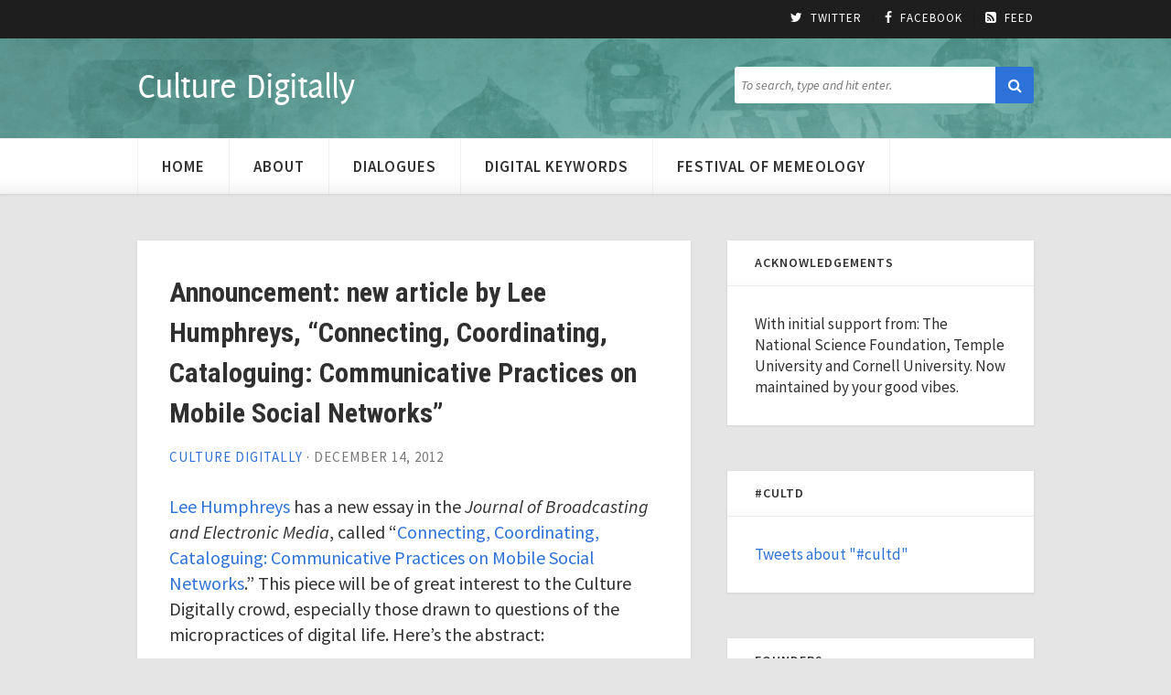

--- FILE ---
content_type: text/html; charset=UTF-8
request_url: https://culturedigitally.org/2012/12/announcement-new-article-by-lee-humphreys-connecting-coordinating-cataloguing-communicative-practices-on-mobile-social-networks/
body_size: 9914
content:
<!DOCTYPE html>

<html lang="en-US">

	<!-- Convergence WordPress Theme by Maximus -->

	<head>

		<!-- Meta -->
		<meta http-equiv="content-type" content="text/html; charset=UTF-8" />
		<meta name="viewport" content="width=device-width, initial-scale=1" />
		
		<!-- Title -->
		<title>Announcement: new article by Lee Humphreys, &#8220;Connecting, Coordinating, Cataloguing: Communicative Practices on Mobile Social Networks&#8221; &#8211; Culture Digitally</title>
													
		<!-- RSS & Pingbacks -->
					<link rel="alternate" type="application/rss+xml" title="Culture Digitally RSS Feed" href="http://feeds.feedburner.com/nsfworkshop" />
				<link rel="pingback" href="https://culturedigitally.org/xmlrpc.php" />
		
		<!-- Favicon -->
				
		<!-- Hooks -->
		<link rel='dns-prefetch' href='//fonts.googleapis.com' />
<link rel='dns-prefetch' href='//s.w.org' />
<link rel="alternate" type="application/rss+xml" title="Culture Digitally &raquo; Feed" href="http://feeds.feedburner.com/nsfworkshop" />
<link rel="alternate" type="application/rss+xml" title="Culture Digitally &raquo; Comments Feed" href="http://feeds.feedburner.com/ourmedia/nfzX" />
		<script type="text/javascript">
			window._wpemojiSettings = {"baseUrl":"https:\/\/s.w.org\/images\/core\/emoji\/13.0.0\/72x72\/","ext":".png","svgUrl":"https:\/\/s.w.org\/images\/core\/emoji\/13.0.0\/svg\/","svgExt":".svg","source":{"concatemoji":"https:\/\/culturedigitally.org\/wp-includes\/js\/wp-emoji-release.min.js?ver=5.5.3"}};
			!function(e,a,t){var r,n,o,i,p=a.createElement("canvas"),s=p.getContext&&p.getContext("2d");function c(e,t){var a=String.fromCharCode;s.clearRect(0,0,p.width,p.height),s.fillText(a.apply(this,e),0,0);var r=p.toDataURL();return s.clearRect(0,0,p.width,p.height),s.fillText(a.apply(this,t),0,0),r===p.toDataURL()}function l(e){if(!s||!s.fillText)return!1;switch(s.textBaseline="top",s.font="600 32px Arial",e){case"flag":return!c([127987,65039,8205,9895,65039],[127987,65039,8203,9895,65039])&&(!c([55356,56826,55356,56819],[55356,56826,8203,55356,56819])&&!c([55356,57332,56128,56423,56128,56418,56128,56421,56128,56430,56128,56423,56128,56447],[55356,57332,8203,56128,56423,8203,56128,56418,8203,56128,56421,8203,56128,56430,8203,56128,56423,8203,56128,56447]));case"emoji":return!c([55357,56424,8205,55356,57212],[55357,56424,8203,55356,57212])}return!1}function d(e){var t=a.createElement("script");t.src=e,t.defer=t.type="text/javascript",a.getElementsByTagName("head")[0].appendChild(t)}for(i=Array("flag","emoji"),t.supports={everything:!0,everythingExceptFlag:!0},o=0;o<i.length;o++)t.supports[i[o]]=l(i[o]),t.supports.everything=t.supports.everything&&t.supports[i[o]],"flag"!==i[o]&&(t.supports.everythingExceptFlag=t.supports.everythingExceptFlag&&t.supports[i[o]]);t.supports.everythingExceptFlag=t.supports.everythingExceptFlag&&!t.supports.flag,t.DOMReady=!1,t.readyCallback=function(){t.DOMReady=!0},t.supports.everything||(n=function(){t.readyCallback()},a.addEventListener?(a.addEventListener("DOMContentLoaded",n,!1),e.addEventListener("load",n,!1)):(e.attachEvent("onload",n),a.attachEvent("onreadystatechange",function(){"complete"===a.readyState&&t.readyCallback()})),(r=t.source||{}).concatemoji?d(r.concatemoji):r.wpemoji&&r.twemoji&&(d(r.twemoji),d(r.wpemoji)))}(window,document,window._wpemojiSettings);
		</script>
		<style type="text/css">
img.wp-smiley,
img.emoji {
	display: inline !important;
	border: none !important;
	box-shadow: none !important;
	height: 1em !important;
	width: 1em !important;
	margin: 0 .07em !important;
	vertical-align: -0.1em !important;
	background: none !important;
	padding: 0 !important;
}
</style>
	<link rel='stylesheet' id='wp-block-library-css'  href='https://culturedigitally.org/wp-includes/css/dist/block-library/style.min.css?ver=5.5.3' type='text/css' media='all' />
<link rel='stylesheet' id='st-widget-css'  href='https://culturedigitally.org/wp-content/plugins/share-this/css/style.css?ver=5.5.3' type='text/css' media='all' />
<link rel='stylesheet' id='display-authors-widget-styles-css'  href='https://culturedigitally.org/wp-content/plugins/display-authors-widget/css/display-authors-widget.css?ver=20141604' type='text/css' media='all' />
<link rel='stylesheet' id='googlefont-source-sans-pro-css'  href='https://fonts.googleapis.com/css?family=Source+Sans+Pro%3A400%2C600%2C400italic&#038;ver=5.5.3' type='text/css' media='all' />
<link rel='stylesheet' id='googlefont-roboto-css'  href='https://fonts.googleapis.com/css?family=Roboto+Condensed%3A400%2C700&#038;ver=5.5.3' type='text/css' media='all' />
<link rel='stylesheet' id='style-css'  href='https://culturedigitally.org/wp-content/themes/cd_child_theme/style.css?ver=1.0' type='text/css' media='all' />
<link rel='stylesheet' id='font-awesome-css'  href='https://culturedigitally.org/wp-content/themes/convergence/css/font-awesome.min.css?ver=4.2' type='text/css' media='all' />
<script type='text/javascript' src='https://culturedigitally.org/wp-includes/js/jquery/jquery.js?ver=1.12.4-wp' id='jquery-core-js'></script>
<script type='text/javascript' src='https://culturedigitally.org/wp-content/themes/convergence/js/jquery.slicknav.min.js?ver=1.0' id='slicknav-js'></script>
<link rel="https://api.w.org/" href="https://culturedigitally.org/wp-json/" /><link rel="alternate" type="application/json" href="https://culturedigitally.org/wp-json/wp/v2/posts/5857" /><link rel="EditURI" type="application/rsd+xml" title="RSD" href="https://culturedigitally.org/xmlrpc.php?rsd" />
<link rel="wlwmanifest" type="application/wlwmanifest+xml" href="https://culturedigitally.org/wp-includes/wlwmanifest.xml" /> 
<link rel='prev' title='The Ethnomathematics of Algorithms' href='https://culturedigitally.org/2012/12/the-ethnomathematics-of-algorithms/' />
<link rel='next' title='Twitter Publics and Active Spectatorship' href='https://culturedigitally.org/2013/01/twitter-publics-and-active-spectatorship/' />
<meta name="generator" content="WordPress 5.5.3" />
<link rel="canonical" href="https://culturedigitally.org/2012/12/announcement-new-article-by-lee-humphreys-connecting-coordinating-cataloguing-communicative-practices-on-mobile-social-networks/" />
<link rel='shortlink' href='https://culturedigitally.org/?p=5857' />
<link rel="alternate" type="application/json+oembed" href="https://culturedigitally.org/wp-json/oembed/1.0/embed?url=https%3A%2F%2Fculturedigitally.org%2F2012%2F12%2Fannouncement-new-article-by-lee-humphreys-connecting-coordinating-cataloguing-communicative-practices-on-mobile-social-networks%2F" />
<link rel="alternate" type="text/xml+oembed" href="https://culturedigitally.org/wp-json/oembed/1.0/embed?url=https%3A%2F%2Fculturedigitally.org%2F2012%2F12%2Fannouncement-new-article-by-lee-humphreys-connecting-coordinating-cataloguing-communicative-practices-on-mobile-social-networks%2F&#038;format=xml" />
<script charset="utf-8" type="text/javascript">var switchTo5x=true;</script>
<script charset="utf-8" type="text/javascript" src="http://w.sharethis.com/button/buttons.js"></script>
<script charset="utf-8" type="text/javascript">stLight.options({"publisher":"5f4b7ad6-6bf9-4196-8f56-960c224002ae"});var st_type="wordpress4.6";</script>
<!-- Tracking code easily added by NK Google Analytics -->
<script type="text/javascript"> 
(function(i,s,o,g,r,a,m){i['GoogleAnalyticsObject']=r;i[r]=i[r]||function(){ 
(i[r].q=i[r].q||[]).push(arguments)},i[r].l=1*new Date();a=s.createElement(o), 
m=s.getElementsByTagName(o)[0];a.async=1;a.src=g;m.parentNode.insertBefore(a,m) 
})(window,document,'script','https://www.google-analytics.com/analytics.js','ga'); 
ga('create', 'UA-49130010-1', 'culturedigitally.org'); 
ga('send', 'pageview'); 
</script> 
<link rel="icon" href="https://culturedigitally.org/wp-content/uploads/2015/01/CultDigAvatar-32x32.jpeg" sizes="32x32" />
<link rel="icon" href="https://culturedigitally.org/wp-content/uploads/2015/01/CultDigAvatar-300x300.jpeg" sizes="192x192" />
<link rel="apple-touch-icon" href="https://culturedigitally.org/wp-content/uploads/2015/01/CultDigAvatar-300x300.jpeg" />
<meta name="msapplication-TileImage" content="https://culturedigitally.org/wp-content/uploads/2015/01/CultDigAvatar-300x300.jpeg" />
		    
	</head>


	<body class="post-template-default single single-post postid-5857 single-format-standard" itemscope="itemscope" itemtype="http://schema.org/WebPage">

	    <header id="header" role="banner" itemscope="itemscope" itemtype="http://schema.org/WPHeader">
		 
			<div id="links">
				<div class="wrap clearfix">

					
						
					
					
					<ul class="social">
													<li><a href="https://twitter.com/culturedig" title="Follow us on Twitter" target="_blank"><i class="fa fa-twitter"></i>Twitter</a></li>
																			<li><a href="https://www.facebook.com/culturedigitally" title="Like us on Facebook" target="_blank"><i class="fa fa-facebook"></i>Facebook</a></li>
												<li><a href="http://feeds.feedburner.com/nsfworkshop" title="Receive post updates"><i class="fa fa-rss-square"></i>Feed</a></li>
					</ul>

				</div>
			</div>

			<div class="wrap clearfix">

			    <!-- Logo -->
				<div class="logo" itemprop="headline">
											<a href="https://culturedigitally.org/" title="Culture Digitally">Culture Digitally</a>
									</div>

				<!-- Search -->
<form class="search-form clearfix" action="https://culturedigitally.org/" method="get" role="search">
	<input class="search-input" type="search" name="s" placeholder="To search, type and hit enter.">
	<button class="search-submit btn" type="submit" role="button"><i class="fa fa-search"></i></button>
</form>
			</div>

		    <!-- Navigation -->
		    <nav role="navigation" itemscope="itemscope" itemtype="http://schema.org/SiteNavigationElement">
				<div class="wrap clearfix">
										
					    <ul id="nav" class="header-menu"><li id="menu-item-3416" class="menu-item menu-item-type-custom menu-item-object-custom menu-item-home menu-item-3416"><a href="https://culturedigitally.org">Home</a></li>
<li id="menu-item-3417" class="menu-item menu-item-type-custom menu-item-object-custom menu-item-3417"><a href="https://culturedigitally.org/about/">About</a></li>
<li id="menu-item-8157" class="menu-item menu-item-type-post_type menu-item-object-page menu-item-8157"><a href="https://culturedigitally.org/dialogues/">Dialogues</a></li>
<li id="menu-item-6595" class="menu-item menu-item-type-post_type menu-item-object-page menu-item-6595"><a title="Memes" href="https://culturedigitally.org/digital-keywords/">Digital Keywords</a></li>
<li id="menu-item-8156" class="menu-item menu-item-type-post_type menu-item-object-page menu-item-8156"><a href="https://culturedigitally.org/festival-of-memeology/">Festival of Memeology</a></li>
</ul>					
									</div>
			</nav>

		</header>
<div class="wrap clearfix">

	<main id="content" role="main" itemprop="mainContentOfPage" itemscope="itemscope" itemtype="http://schema.org/Blog">

		

			<!-- Article -->
			<article id="post-5857" class="clearfix post-5857 post type-post status-publish format-standard hentry category-uncategorized tag-micro_practices tag-privacy tag-social-media" itemscope="itemscope" itemtype="http://schema.org/BlogPosting" itemprop="blogPost">
				
	<header class="entry-header" itemscope="itemscope" itemtype="http://schema.org/WPHeader">

		
			
			<h1 class="entry-title" itemprop="headline">Announcement: new article by Lee Humphreys, &#8220;Connecting, Coordinating, Cataloguing: Communicative Practices on Mobile Social Networks&#8221;</h1>

		
		<p class="entry-meta">
			<span class="entry-author vcard" itemprop="author" itemscope="itemscope" itemtype="http://schema.org/Person"><a href="https://culturedigitally.org/author/tarleton-gillespie/" itemprop="url" rel="author">Culture Digitally</a></span>
			&middot;
			<time class="entry-time" itemprop="datePublished" datetime="2012-12-14T09:26:58-05:00">December 14, 2012</time>
		</p>
		
	</header>

	<div class="entry-content" itemprop="text">
					<p><a title="Lee Humphreys" href="https://culturedigitally.org/lee-humphreys/">Lee Humphreys</a> has a new essay in the <em>Journal of Broadcasting and Electronic Media</em>, called &#8220;<a href="http://www.tandfonline.com/doi/abs/10.1080/08838151.2012.732144">Connecting, Coordinating, Cataloguing: Communicative Practices on Mobile Social Networks</a>.&#8221; This piece will be of great interest to the Culture Digitally crowd, especially those drawn to questions of the micropractices of digital life. Here&#8217;s the abstract:</p>
<blockquote><p>This article draws on Georg Simmel&#8217;s sociological framework for social interaction in public space to situate socially mediated interactions within a historical and theoretical context. Based on 5 case studies of mobile interactions with social networks, this article explores how these mobile interactions with social networks are practiced and experienced in everyday life. Together these case studies suggest 3 kinds of communicative practices associated with mobile social networks: connecting, coordinating, and cataloguing. These practices are associated with the social, physical, and informational aspects of public social interaction respectively. The article concludes with implications of these practices for socially mediated interaction in public space.</p></blockquote>
<p class="no-break"><span st_via='CultureDig' st_username='CultureDig' st_title='Announcement: new article by Lee Humphreys, &#8220;Connecting, Coordinating, Cataloguing: Communicative Practices on Mobile Social Networks&#8221;' st_url='https://culturedigitally.org/2012/12/announcement-new-article-by-lee-humphreys-connecting-coordinating-cataloguing-communicative-practices-on-mobile-social-networks/' class='st_twitter_vcount'></span><span st_title='Announcement: new article by Lee Humphreys, &#8220;Connecting, Coordinating, Cataloguing: Communicative Practices on Mobile Social Networks&#8221;' st_url='https://culturedigitally.org/2012/12/announcement-new-article-by-lee-humphreys-connecting-coordinating-cataloguing-communicative-practices-on-mobile-social-networks/' class='st_fblike_vcount'></span><span st_title='Announcement: new article by Lee Humphreys, &#8220;Connecting, Coordinating, Cataloguing: Communicative Practices on Mobile Social Networks&#8221;' st_url='https://culturedigitally.org/2012/12/announcement-new-article-by-lee-humphreys-connecting-coordinating-cataloguing-communicative-practices-on-mobile-social-networks/' class='st_facebook_vcount'></span><span st_title='Announcement: new article by Lee Humphreys, &#8220;Connecting, Coordinating, Cataloguing: Communicative Practices on Mobile Social Networks&#8221;' st_url='https://culturedigitally.org/2012/12/announcement-new-article-by-lee-humphreys-connecting-coordinating-cataloguing-communicative-practices-on-mobile-social-networks/' class='st_plusone_vcount'></span><span st_title='Announcement: new article by Lee Humphreys, &#8220;Connecting, Coordinating, Cataloguing: Communicative Practices on Mobile Social Networks&#8221;' st_url='https://culturedigitally.org/2012/12/announcement-new-article-by-lee-humphreys-connecting-coordinating-cataloguing-communicative-practices-on-mobile-social-networks/' class='st_pinterest_vcount'></span><span st_title='Announcement: new article by Lee Humphreys, &#8220;Connecting, Coordinating, Cataloguing: Communicative Practices on Mobile Social Networks&#8221;' st_url='https://culturedigitally.org/2012/12/announcement-new-article-by-lee-humphreys-connecting-coordinating-cataloguing-communicative-practices-on-mobile-social-networks/' class='st_linkedin_vcount'></span><span st_title='Announcement: new article by Lee Humphreys, &#8220;Connecting, Coordinating, Cataloguing: Communicative Practices on Mobile Social Networks&#8221;' st_url='https://culturedigitally.org/2012/12/announcement-new-article-by-lee-humphreys-connecting-coordinating-cataloguing-communicative-practices-on-mobile-social-networks/' class='st_email_vcount'></span></p>			</div>

	
		
	<footer class="entry-footer">
		<p class="entry-meta">
			<span>Posted in: <a href="https://culturedigitally.org/category/uncategorized/" rel="category tag">Uncategorized</a></span>
							<br>
				<span>Tagged with: <a href="https://culturedigitally.org/tag/micro_practices/" rel="tag">micro_practices</a>, <a href="https://culturedigitally.org/tag/privacy/" rel="tag">privacy</a>, <a href="https://culturedigitally.org/tag/social-media/" rel="tag">social media</a></span>
					</p>
	</footer>

				</article>


			<!-- Author -->
			
				<section class="author-bio clearfix" itemprop="author" itemscope="itemscope" itemtype="http://schema.org/Person">
					<h3>Author</h3>
										<h1 class="author-name" itemprop="name">
						<a href="https://culturedigitally.org/author/culture-digitally/" title="Posts by Culture Digitally" class="author url fn" rel="author">Culture Digitally</a>					</h1>
					<p class="author-description" itemprop="description">
						Principal Researcher at Microsoft Research, New England; also an affiliated associate professor in the Department of Communication and Department of Information Science, at Cornell University. On Twitter at @TarletonG					</p>
				</section>

			

			<!-- Comments -->
			








			
	</main>

	<!--Sidebar-->
	<aside id="sidebar" role="complementary" itemscope="itemscope" itemtype="http://schema.org/WPSideBar">
	<section id="text-8" class="widget widget_text"><h4 class="widget-title">Acknowledgements</h4>			<div class="textwidget">With initial support from: The National Science Foundation, Temple University and Cornell University.  Now maintained by your good vibes.</div>
		</section><section id="text-7" class="widget widget_text"><h4 class="widget-title">#cultd</h4>			<div class="textwidget"><a class="twitter-timeline" href="https://twitter.com/search?q=%23cultd" data-widget-id="364901861536444416">Tweets about "#cultd"</a>
<script>!function(d,s,id){var js,fjs=d.getElementsByTagName(s)[0],p=/^http:/.test(d.location)?'http':'https';if(!d.getElementById(id)){js=d.createElement(s);js.id=id;js.src=p+"://platform.twitter.com/widgets.js";fjs.parentNode.insertBefore(js,fjs);}}(document,"script","twitter-wjs");</script>
</div>
		</section><section id="text-9" class="widget widget_text"><h4 class="widget-title">Founders</h4>			<div class="textwidget"><p><a href="https://culturedigitally.org/author/tarleton-gillespie/">Tarleton Gillespie</a><br />
<a href="https://culturedigitally.org/author/hector-postigo/">Hector Postigo</a><br />
<a href="https://culturedigitally.org/author/josh-braun/">Josh Braun</a><br />
<a href="https://culturedigitally.org/author/sam-srauy/">Sam Srauy</a></p>
</div>
		</section><section id="archives-2" class="widget widget_archive"><h4 class="widget-title">Archives</h4>		<label class="screen-reader-text" for="archives-dropdown-2">Archives</label>
		<select id="archives-dropdown-2" name="archive-dropdown">
			
			<option value="">Select Month</option>
				<option value='https://culturedigitally.org/2020/12/'> December 2020 </option>
	<option value='https://culturedigitally.org/2019/05/'> May 2019 </option>
	<option value='https://culturedigitally.org/2019/03/'> March 2019 </option>
	<option value='https://culturedigitally.org/2018/11/'> November 2018 </option>
	<option value='https://culturedigitally.org/2018/08/'> August 2018 </option>
	<option value='https://culturedigitally.org/2018/07/'> July 2018 </option>
	<option value='https://culturedigitally.org/2018/06/'> June 2018 </option>
	<option value='https://culturedigitally.org/2018/05/'> May 2018 </option>
	<option value='https://culturedigitally.org/2018/03/'> March 2018 </option>
	<option value='https://culturedigitally.org/2018/01/'> January 2018 </option>
	<option value='https://culturedigitally.org/2017/11/'> November 2017 </option>
	<option value='https://culturedigitally.org/2017/09/'> September 2017 </option>
	<option value='https://culturedigitally.org/2017/08/'> August 2017 </option>
	<option value='https://culturedigitally.org/2017/06/'> June 2017 </option>
	<option value='https://culturedigitally.org/2017/05/'> May 2017 </option>
	<option value='https://culturedigitally.org/2017/04/'> April 2017 </option>
	<option value='https://culturedigitally.org/2017/03/'> March 2017 </option>
	<option value='https://culturedigitally.org/2017/02/'> February 2017 </option>
	<option value='https://culturedigitally.org/2017/01/'> January 2017 </option>
	<option value='https://culturedigitally.org/2016/12/'> December 2016 </option>
	<option value='https://culturedigitally.org/2016/11/'> November 2016 </option>
	<option value='https://culturedigitally.org/2016/10/'> October 2016 </option>
	<option value='https://culturedigitally.org/2016/09/'> September 2016 </option>
	<option value='https://culturedigitally.org/2016/08/'> August 2016 </option>
	<option value='https://culturedigitally.org/2016/07/'> July 2016 </option>
	<option value='https://culturedigitally.org/2016/06/'> June 2016 </option>
	<option value='https://culturedigitally.org/2016/05/'> May 2016 </option>
	<option value='https://culturedigitally.org/2016/04/'> April 2016 </option>
	<option value='https://culturedigitally.org/2016/03/'> March 2016 </option>
	<option value='https://culturedigitally.org/2016/02/'> February 2016 </option>
	<option value='https://culturedigitally.org/2016/01/'> January 2016 </option>
	<option value='https://culturedigitally.org/2015/12/'> December 2015 </option>
	<option value='https://culturedigitally.org/2015/11/'> November 2015 </option>
	<option value='https://culturedigitally.org/2015/10/'> October 2015 </option>
	<option value='https://culturedigitally.org/2015/09/'> September 2015 </option>
	<option value='https://culturedigitally.org/2015/07/'> July 2015 </option>
	<option value='https://culturedigitally.org/2015/06/'> June 2015 </option>
	<option value='https://culturedigitally.org/2015/05/'> May 2015 </option>
	<option value='https://culturedigitally.org/2015/04/'> April 2015 </option>
	<option value='https://culturedigitally.org/2015/03/'> March 2015 </option>
	<option value='https://culturedigitally.org/2015/02/'> February 2015 </option>
	<option value='https://culturedigitally.org/2015/01/'> January 2015 </option>
	<option value='https://culturedigitally.org/2014/12/'> December 2014 </option>
	<option value='https://culturedigitally.org/2014/11/'> November 2014 </option>
	<option value='https://culturedigitally.org/2014/10/'> October 2014 </option>
	<option value='https://culturedigitally.org/2014/09/'> September 2014 </option>
	<option value='https://culturedigitally.org/2014/08/'> August 2014 </option>
	<option value='https://culturedigitally.org/2014/07/'> July 2014 </option>
	<option value='https://culturedigitally.org/2014/06/'> June 2014 </option>
	<option value='https://culturedigitally.org/2014/05/'> May 2014 </option>
	<option value='https://culturedigitally.org/2014/04/'> April 2014 </option>
	<option value='https://culturedigitally.org/2014/03/'> March 2014 </option>
	<option value='https://culturedigitally.org/2014/02/'> February 2014 </option>
	<option value='https://culturedigitally.org/2014/01/'> January 2014 </option>
	<option value='https://culturedigitally.org/2013/12/'> December 2013 </option>
	<option value='https://culturedigitally.org/2013/11/'> November 2013 </option>
	<option value='https://culturedigitally.org/2013/10/'> October 2013 </option>
	<option value='https://culturedigitally.org/2013/09/'> September 2013 </option>
	<option value='https://culturedigitally.org/2013/07/'> July 2013 </option>
	<option value='https://culturedigitally.org/2013/06/'> June 2013 </option>
	<option value='https://culturedigitally.org/2013/05/'> May 2013 </option>
	<option value='https://culturedigitally.org/2013/04/'> April 2013 </option>
	<option value='https://culturedigitally.org/2013/03/'> March 2013 </option>
	<option value='https://culturedigitally.org/2013/02/'> February 2013 </option>
	<option value='https://culturedigitally.org/2013/01/'> January 2013 </option>
	<option value='https://culturedigitally.org/2012/12/'> December 2012 </option>
	<option value='https://culturedigitally.org/2012/11/'> November 2012 </option>
	<option value='https://culturedigitally.org/2012/10/'> October 2012 </option>
	<option value='https://culturedigitally.org/2012/09/'> September 2012 </option>
	<option value='https://culturedigitally.org/2012/08/'> August 2012 </option>
	<option value='https://culturedigitally.org/2012/07/'> July 2012 </option>
	<option value='https://culturedigitally.org/2012/06/'> June 2012 </option>
	<option value='https://culturedigitally.org/2012/05/'> May 2012 </option>
	<option value='https://culturedigitally.org/2012/04/'> April 2012 </option>
	<option value='https://culturedigitally.org/2012/03/'> March 2012 </option>
	<option value='https://culturedigitally.org/2012/02/'> February 2012 </option>
	<option value='https://culturedigitally.org/2012/01/'> January 2012 </option>
	<option value='https://culturedigitally.org/2011/12/'> December 2011 </option>
	<option value='https://culturedigitally.org/2011/11/'> November 2011 </option>
	<option value='https://culturedigitally.org/2011/10/'> October 2011 </option>
	<option value='https://culturedigitally.org/2011/09/'> September 2011 </option>
	<option value='https://culturedigitally.org/2011/08/'> August 2011 </option>
	<option value='https://culturedigitally.org/2011/07/'> July 2011 </option>
	<option value='https://culturedigitally.org/2011/06/'> June 2011 </option>

		</select>

<script type="text/javascript">
/* <![CDATA[ */
(function() {
	var dropdown = document.getElementById( "archives-dropdown-2" );
	function onSelectChange() {
		if ( dropdown.options[ dropdown.selectedIndex ].value !== '' ) {
			document.location.href = this.options[ this.selectedIndex ].value;
		}
	}
	dropdown.onchange = onSelectChange;
})();
/* ]]> */
</script>
			</section><section id="linkcat-606" class="widget widget_links"><h4 class="widget-title">Links for Contributors</h4>
	<ul class='xoxo blogroll'>
<li><a href="https://culturedigitally.org/wp-login.php">Log In</a></li>

	</ul>
</section>
<section id="display-authors-widget-3" class="widget display-authors-widget"><h4 class="widget-title">Authors</h4>
				<div id="hcard-alisonharveytoronto" class="author-profile vcard clear">

										
										
											<a href="https://culturedigitally.org/author/alisonharveytoronto/" title="Alison Harvey">Alison Harvey</a>
										
					
										
					
					
				</div><!-- .author-profile .vcard -->
			
						
			
				<div id="hcard-andres-monroy-hernan" class="author-profile vcard clear">

										
										
											<a href="https://culturedigitally.org/author/andres-monroy-hernan/" title="Andrés Monroy-Hernández">Andrés Monroy-Hernández</a>
										
					
										
					
					
				</div><!-- .author-profile .vcard -->
			
						
			
				<div id="hcard-anne-helmond" class="author-profile vcard clear">

										
										
											<a href="https://culturedigitally.org/author/anne-helmond/" title="Anne Helmond">Anne Helmond</a>
										
					
										
					
					
				</div><!-- .author-profile .vcard -->
			
						
			
				<div id="hcard-annette-markham" class="author-profile vcard clear">

										
										
											<a href="https://culturedigitally.org/author/annette-markham/" title="Annette markham">Annette markham</a>
										
					
										
					
					
				</div><!-- .author-profile .vcard -->
			
						
			
				<div id="hcard-anovack" class="author-profile vcard clear">

										
										
											<a href="https://culturedigitally.org/author/anovack/" title="Alison Novack">Alison Novack</a>
										
					
										
					
					
				</div><!-- .author-profile .vcard -->
			
						
			
				<div id="hcard-aphra-kerr" class="author-profile vcard clear">

										
										
											<a href="https://culturedigitally.org/author/aphra-kerr/" title="Aphra Kerr">Aphra Kerr</a>
										
					
										
					
					
				</div><!-- .author-profile .vcard -->
			
						
			
				<div id="hcard-aynne" class="author-profile vcard clear">

										
										
											<a href="https://culturedigitally.org/author/aynne/" title="Aynne Kokas">Aynne Kokas</a>
										
					
										
					
					
				</div><!-- .author-profile .vcard -->
			
						
			
				<div id="hcard-ben-peters" class="author-profile vcard clear">

										
										
											<a href="https://culturedigitally.org/author/ben-peters/" title="Ben Peters">Ben Peters</a>
										
					
										
					
					
				</div><!-- .author-profile .vcard -->
			
						
			
				<div id="hcard-betsywissinger" class="author-profile vcard clear">

										
										
											<a href="https://culturedigitally.org/author/betsywissinger/" title="Elizabeth Wissinger">Elizabeth Wissinger</a>
										
					
										
					
					
				</div><!-- .author-profile .vcard -->
			
						
			
				<div id="hcard-brooke-duffy" class="author-profile vcard clear">

										
										
											<a href="https://culturedigitally.org/author/brooke-duffy/" title="Brooke Erin Duffy">Brooke Erin Duffy</a>
										
					
										
					
					
				</div><!-- .author-profile .vcard -->
			
						
			
				<div id="hcard-burcu-s-bakioglu" class="author-profile vcard clear">

										
										
											<a href="https://culturedigitally.org/author/burcu-s-bakioglu/" title="Burcu S. Bakioglu">Burcu S. Bakioglu</a>
										
					
										
					
					
				</div><!-- .author-profile .vcard -->
			
						
			
				<div id="hcard-c-w-anderson" class="author-profile vcard clear">

										
										
											<a href="https://culturedigitally.org/author/c-w-anderson/" title="C.W. Anderson">C.W. Anderson</a>
										
					
										
					
					
				</div><!-- .author-profile .vcard -->
			
						
			
				<div id="hcard-carlailten" class="author-profile vcard clear">

										
										
											<a href="https://culturedigitally.org/author/carlailten/" title="Carla Ilten">Carla Ilten</a>
										
					
										
					
					
				</div><!-- .author-profile .vcard -->
			
						
			
				<div id="hcard-carrie-rentschler" class="author-profile vcard clear">

										
										
											<a href="https://culturedigitally.org/author/carrie-rentschler/" title="Carrie Rentschler">Carrie Rentschler</a>
										
					
										
					
					
				</div><!-- .author-profile .vcard -->
			
						
			
				<div id="hcard-casey-odonnell" class="author-profile vcard clear">

										
										
											<a href="https://culturedigitally.org/author/casey-odonnell/" title="Casey O'Donnell">Casey O'Donnell</a>
										
					
										
					
					
				</div><!-- .author-profile .vcard -->
			
						
			
				<div id="hcard-christina-dunbar-hester" class="author-profile vcard clear">

										
										
											<a href="https://culturedigitally.org/author/christina-dunbar-hester/" title="Christina Dunbar-Hester">Christina Dunbar-Hester</a>
										
					
										
					
					
				</div><!-- .author-profile .vcard -->
			
						
			
				<div id="hcard-christopher-boulton" class="author-profile vcard clear">

										
										
											<a href="https://culturedigitally.org/author/christopher-boulton/" title="Christopher Boulton">Christopher Boulton</a>
										
					
										
					
					
				</div><!-- .author-profile .vcard -->
			
						
			
				<div id="hcard-chuck-tryon" class="author-profile vcard clear">

										
										
											<a href="https://culturedigitally.org/author/chuck-tryon/" title="Chuck Tryon">Chuck Tryon</a>
										
					
										
					
					
				</div><!-- .author-profile .vcard -->
			
						
			
				<div id="hcard-dan-greene" class="author-profile vcard clear">

										
										
											<a href="https://culturedigitally.org/author/dan-greene/" title="Dan Greene">Dan Greene</a>
										
					
										
					
					
				</div><!-- .author-profile .vcard -->
			
						
			
				<div id="hcard-daniel-kreiss" class="author-profile vcard clear">

										
										
											<a href="https://culturedigitally.org/author/daniel-kreiss/" title="Daniel Kreiss">Daniel Kreiss</a>
										
					
										
					
					
				</div><!-- .author-profile .vcard -->
			
						
			
				<div id="hcard-daren-brabham" class="author-profile vcard clear">

										
										
											<a href="https://culturedigitally.org/author/daren-brabham/" title="Daren Brabham">Daren Brabham</a>
										
					
										
					
					
				</div><!-- .author-profile .vcard -->
			
						
			
				<div id="hcard-dawn-nafus" class="author-profile vcard clear">

										
										
											<a href="https://culturedigitally.org/author/dawn-nafus/" title="Dawn Nafus">Dawn Nafus</a>
										
					
										
					
					
				</div><!-- .author-profile .vcard -->
			
						
			
				<div id="hcard-dguagnin" class="author-profile vcard clear">

										
										
											<a href="https://culturedigitally.org/author/dguagnin/" title="Daniel Guagnin">Daniel Guagnin</a>
										
					
										
					
					
				</div><!-- .author-profile .vcard -->
			
						
			
				<div id="hcard-eugenia-mitchelstein" class="author-profile vcard clear">

										
										
											<a href="https://culturedigitally.org/author/eugenia-mitchelstein/" title="Eugenia Mitchelstein">Eugenia Mitchelstein</a>
										
					
										
					
					
				</div><!-- .author-profile .vcard -->
			
						
			
				<div id="hcard-fenwick-mckelvey" class="author-profile vcard clear">

										
										
											<a href="https://culturedigitally.org/author/fenwick-mckelvey/" title="Fenwick McKelvey">Fenwick McKelvey</a>
										
					
										
					
					
				</div><!-- .author-profile .vcard -->
			
						
			
				<div id="hcard-finn-brunton" class="author-profile vcard clear">

										
										
											<a href="https://culturedigitally.org/author/finn-brunton/" title="Finn Brunton">Finn Brunton</a>
										
					
										
					
					
				</div><!-- .author-profile .vcard -->
			
						
			
				<div id="hcard-fred-turner" class="author-profile vcard clear">

										
										
											<a href="https://culturedigitally.org/author/fred-turner/" title="Fred Turner">Fred Turner</a>
										
					
										
					
					
				</div><!-- .author-profile .vcard -->
			
						
			
				<div id="hcard-gabriella-coleman" class="author-profile vcard clear">

										
										
											<a href="https://culturedigitally.org/author/gabriella-coleman/" title="Gabriella Coleman">Gabriella Coleman</a>
										
					
										
					
					
				</div><!-- .author-profile .vcard -->
			
						
			
				<div id="hcard-gina-neff" class="author-profile vcard clear">

										
										
											<a href="https://culturedigitally.org/author/gina-neff/" title="Gina Neff">Gina Neff</a>
										
					
										
					
					
				</div><!-- .author-profile .vcard -->
			
						
			
				<div id="hcard-glastowka" class="author-profile vcard clear">

										
										
											<a href="https://culturedigitally.org/author/glastowka/" title="Greg Lastowka">Greg Lastowka</a>
										
					
										
					
					
				</div><!-- .author-profile .vcard -->
			
						
			
				<div id="hcard-gmeikle" class="author-profile vcard clear">

										
										
											<a href="https://culturedigitally.org/author/gmeikle/" title="Graham Meikle">Graham Meikle</a>
										
					
										
					
					
				</div><!-- .author-profile .vcard -->
			
						
			
				<div id="hcard-guobin-yang" class="author-profile vcard clear">

										
										
											<a href="https://culturedigitally.org/author/guobin-yang/" title="Guobin Yang">Guobin Yang</a>
										
					
										
					
					
				</div><!-- .author-profile .vcard -->
			
						
			
				<div id="hcard-hope-forsyth" class="author-profile vcard clear">

										
										
											<a href="https://culturedigitally.org/author/hope-forsyth/" title="Hope Forsyth">Hope Forsyth</a>
										
					
										
					
					
				</div><!-- .author-profile .vcard -->
			
						
			
				<div id="hcard-hugh-gusterson" class="author-profile vcard clear">

										
										
											<a href="https://culturedigitally.org/author/hugh-gusterson/" title="Hugh Gusterson">Hugh Gusterson</a>
										
					
										
					
					
				</div><!-- .author-profile .vcard -->
			
						
			
				<div id="hcard-ilana-gershon" class="author-profile vcard clear">

										
										
											<a href="https://culturedigitally.org/author/ilana-gershon/" title="Ilana Gershon">Ilana Gershon</a>
										
					
										
					
					
				</div><!-- .author-profile .vcard -->
			
						
			
				<div id="hcard-janfernback" class="author-profile vcard clear">

										
										
											<a href="https://culturedigitally.org/author/janfernback/" title="Jan Fernback">Jan Fernback</a>
										
					
										
					
					
				</div><!-- .author-profile .vcard -->
			
						
			
				<div id="hcard-jbennett" class="author-profile vcard clear">

										
										
											<a href="https://culturedigitally.org/author/jbennett/" title="James Bennett">James Bennett</a>
										
					
										
					
					
				</div><!-- .author-profile .vcard -->
			
						
			
				<div id="hcard-jburgess" class="author-profile vcard clear">

										
										
											<a href="https://culturedigitally.org/author/jburgess/" title="Jean Burgess">Jean Burgess</a>
										
					
										
					
					
				</div><!-- .author-profile .vcard -->
			
						
			
				<div id="hcard-jcarter" class="author-profile vcard clear">

										
										
											<a href="https://culturedigitally.org/author/jcarter/" title="John Carter McKnight">John Carter McKnight</a>
										
					
										
					
					
				</div><!-- .author-profile .vcard -->
			
						
			
				<div id="hcard-jeff-drouin" class="author-profile vcard clear">

										
										
											<a href="https://culturedigitally.org/author/jeff-drouin/" title="Jeff Drouin">Jeff Drouin</a>
										
					
										
					
					
				</div><!-- .author-profile .vcard -->
			
						
			
				<div id="hcard-jennifer-lena" class="author-profile vcard clear">

										
										
											<a href="https://culturedigitally.org/author/jennifer-lena/" title="Jennifer Lena">Jennifer Lena</a>
										
					
										
					
					
				</div><!-- .author-profile .vcard -->
			
						
			
				<div id="hcard-jessalingel" class="author-profile vcard clear">

										
										
											<a href="https://culturedigitally.org/author/jessalingel/" title="Jessa Lingel">Jessa Lingel</a>
										
					
										
					
					
				</div><!-- .author-profile .vcard -->
			
						
			
				<div id="hcard-jesse-houf" class="author-profile vcard clear">

										
										
											<a href="https://culturedigitally.org/author/jesse-houf/" title="Jesse Houf">Jesse Houf</a>
										
					
										
					
					
				</div><!-- .author-profile .vcard -->
			
						
			
				<div id="hcard-jessica-beyer" class="author-profile vcard clear">

										
										
											<a href="https://culturedigitally.org/author/jessica-beyer/" title="Jessica Beyer">Jessica Beyer</a>
										
					
										
					
					
				</div><!-- .author-profile .vcard -->
			
						
			
				<div id="hcard-joan-donovan" class="author-profile vcard clear">

										
										
											<a href="https://culturedigitally.org/author/joan-donovan/" title="Joan Donovan">Joan Donovan</a>
										
					
										
					
					
				</div><!-- .author-profile .vcard -->
			
						
			
				<div id="hcard-john-durham-peters" class="author-profile vcard clear">

										
										
											<a href="https://culturedigitally.org/author/john-durham-peters/" title="John Durham Peters">John Durham Peters</a>
										
					
										
					
					
				</div><!-- .author-profile .vcard -->
			
						
			
				<div id="hcard-john-sullivan" class="author-profile vcard clear">

										
										
											<a href="https://culturedigitally.org/author/john-sullivan/" title="John Sullivan">John Sullivan</a>
										
					
										
					
					
				</div><!-- .author-profile .vcard -->
			
						
			
				<div id="hcard-jonathan-sterne" class="author-profile vcard clear">

										
										
											<a href="https://culturedigitally.org/author/jonathan-sterne/" title="Jonathan Sterne">Jonathan Sterne</a>
										
					
										
					
					
				</div><!-- .author-profile .vcard -->
			
						
			
				<div id="hcard-josh-braun" class="author-profile vcard clear">

										
										
											<a href="https://culturedigitally.org/author/josh-braun/" title="Josh Braun">Josh Braun</a>
										
					
										
					
					
				</div><!-- .author-profile .vcard -->
			
						
			
				<div id="hcard-joshua-mcveigh-schul" class="author-profile vcard clear">

										
										
											<a href="https://culturedigitally.org/author/joshua-mcveigh-schul/" title="Joshua McVeigh-Schultz">Joshua McVeigh-Schultz</a>
										
					
										
					
					
				</div><!-- .author-profile .vcard -->
			
						
			
				<div id="hcard-jpooleyisagod" class="author-profile vcard clear">

										
										
											<a href="https://culturedigitally.org/author/jpooleyisagod/" title="Jeff Pooley">Jeff Pooley</a>
										
					
										
					
					
				</div><!-- .author-profile .vcard -->
			
						
			
				<div id="hcard-julia-sonnevend" class="author-profile vcard clear">

										
										
											<a href="https://culturedigitally.org/author/julia-sonnevend/" title="Julia Sonnevend">Julia Sonnevend</a>
										
					
										
					
					
				</div><!-- .author-profile .vcard -->
			
						
			
				<div id="hcard-karin-wahl-jorgensen" class="author-profile vcard clear">

										
										
											<a href="https://culturedigitally.org/author/karin-wahl-jorgensen/" title="Karin Wahl-Jorgensen">Karin Wahl-Jorgensen</a>
										
					
										
					
					
				</div><!-- .author-profile .vcard -->
			
						
			
				<div id="hcard-karine-nahon" class="author-profile vcard clear">

										
										
											<a href="https://culturedigitally.org/author/karine-nahon/" title="Karine Nahon">Karine Nahon</a>
										
					
										
					
					
				</div><!-- .author-profile .vcard -->
			
						
			
				<div id="hcard-kate-zyskowski" class="author-profile vcard clear">

										
										
											<a href="https://culturedigitally.org/author/kate-zyskowski/" title="Kate Zyskowski">Kate Zyskowski</a>
										
					
										
					
					
				</div><!-- .author-profile .vcard -->
			
						
			
				<div id="hcard-katherine-d-harris" class="author-profile vcard clear">

										
										
											<a href="https://culturedigitally.org/author/katherine-d-harris/" title="Katherine D. Harris">Katherine D. Harris</a>
										
					
										
					
					
				</div><!-- .author-profile .vcard -->
			
						
			
				<div id="hcard-katy-pearce" class="author-profile vcard clear">

										
										
											<a href="https://culturedigitally.org/author/katy-pearce/" title="Katy Pearce">Katy Pearce</a>
										
					
										
					
					
				</div><!-- .author-profile .vcard -->
			
						
			
				<div id="hcard-kevin-driscoll" class="author-profile vcard clear">

										
										
											<a href="https://culturedigitally.org/author/kevin-driscoll/" title="Kevin Driscoll">Kevin Driscoll</a>
										
					
										
					
					
				</div><!-- .author-profile .vcard -->
			
						
			
				<div id="hcard-kmiltner" class="author-profile vcard clear">

										
										
											<a href="https://culturedigitally.org/author/kmiltner/" title="Kate Miltner">Kate Miltner</a>
										
					
										
					
					
				</div><!-- .author-profile .vcard -->
			
						
			
				<div id="hcard-laura-forlano" class="author-profile vcard clear">

										
										
											<a href="https://culturedigitally.org/author/laura-forlano/" title="Laura Forlano">Laura Forlano</a>
										
					
										
					
					
				</div><!-- .author-profile .vcard -->
			
						
			
				<div id="hcard-lee-humphreys" class="author-profile vcard clear">

										
										
											<a href="https://culturedigitally.org/author/lee-humphreys/" title="Lee Humphreys">Lee Humphreys</a>
										
					
										
					
					
				</div><!-- .author-profile .vcard -->
			
						
			
				<div id="hcard-lee-vinsel" class="author-profile vcard clear">

										
										
											<a href="https://culturedigitally.org/author/lee-vinsel/" title="Lee Vinsel">Lee Vinsel</a>
										
					
										
					
					
				</div><!-- .author-profile .vcard -->
			
						
			
				<div id="hcard-limor-shifman" class="author-profile vcard clear">

										
										
											<a href="https://culturedigitally.org/author/limor-shifman/" title="Limor Shifman">Limor Shifman</a>
										
					
										
					
					
				</div><!-- .author-profile .vcard -->
			
						
			
				<div id="hcard-lisanakamura" class="author-profile vcard clear">

										
										
											<a href="https://culturedigitally.org/author/lisanakamura/" title="Lisa Nakamura">Lisa Nakamura</a>
										
					
										
					
					
				</div><!-- .author-profile .vcard -->
			
						
			
				<div id="hcard-lonny-brooks" class="author-profile vcard clear">

										
										
											<a href="https://culturedigitally.org/author/lonny-brooks/" title="Lonny J Avi Brooks">Lonny J Avi Brooks</a>
										
					
										
					
					
				</div><!-- .author-profile .vcard -->
			
						
			
				<div id="hcard-lsilvestri" class="author-profile vcard clear">

										
										
											<a href="https://culturedigitally.org/author/lsilvestri/" title="Lisa Silvestri">Lisa Silvestri</a>
										
					
										
					
					
				</div><!-- .author-profile .vcard -->
			
						
			
				<div id="hcard-mack-hagood" class="author-profile vcard clear">

										
										
											<a href="https://culturedigitally.org/author/mack-hagood/" title="Mack Hagood">Mack Hagood</a>
										
					
										
					
					
				</div><!-- .author-profile .vcard -->
			
						
			
				<div id="hcard-mark-chen" class="author-profile vcard clear">

										
										
											<a href="https://culturedigitally.org/author/mark-chen/" title="Mark Chen">Mark Chen</a>
										
					
										
					
					
				</div><!-- .author-profile .vcard -->
			
						
			
				<div id="hcard-mark-deuze" class="author-profile vcard clear">

										
										
											<a href="https://culturedigitally.org/author/mark-deuze/" title="Mark Deuze">Mark Deuze</a>
										
					
										
					
					
				</div><!-- .author-profile .vcard -->
			
						
			
				<div id="hcard-mary-gray" class="author-profile vcard clear">

										
										
											<a href="https://culturedigitally.org/author/mary-gray/" title="Mary Gray">Mary Gray</a>
										
					
										
					
					
				</div><!-- .author-profile .vcard -->
			
						
			
				<div id="hcard-matt-crain" class="author-profile vcard clear">

										
										
											<a href="https://culturedigitally.org/author/matt-crain/" title="Matthew Crain">Matthew Crain</a>
										
					
										
					
					
				</div><!-- .author-profile .vcard -->
			
						
			
				<div id="hcard-matt-ratto" class="author-profile vcard clear">

										
										
											<a href="https://culturedigitally.org/author/matt-ratto/" title="Matt Ratto">Matt Ratto</a>
										
					
										
					
					
				</div><!-- .author-profile .vcard -->
			
						
			
				<div id="hcard-mel-hogan" class="author-profile vcard clear">

										
										
											<a href="https://culturedigitally.org/author/mel-hogan/" title="Mél Hogan">Mél Hogan</a>
										
					
										
					
					
				</div><!-- .author-profile .vcard -->
			
						
			
				<div id="hcard-mel-stanfill" class="author-profile vcard clear">

										
										
											<a href="https://culturedigitally.org/author/mel-stanfill/" title="Mel Stanfill">Mel Stanfill</a>
										
					
										
					
					
				</div><!-- .author-profile .vcard -->
			
						
			
				<div id="hcard-melanie-millette" class="author-profile vcard clear">

										
										
											<a href="https://culturedigitally.org/author/melanie-millette/" title="Mélanie Millette">Mélanie Millette</a>
										
					
										
					
					
				</div><!-- .author-profile .vcard -->
			
						
			
				<div id="hcard-mike-ananny" class="author-profile vcard clear">

										
										
											<a href="https://culturedigitally.org/author/mike-ananny/" title="Mike Ananny">Mike Ananny</a>
										
					
										
					
					
				</div><!-- .author-profile .vcard -->
			
						
			
				<div id="hcard-neal-thomas" class="author-profile vcard clear">

										
										
											<a href="https://culturedigitally.org/author/neal-thomas/" title="Neal Thomas">Neal Thomas</a>
										
					
										
					
					
				</div><!-- .author-profile .vcard -->
			
						
			
				<div id="hcard-nicholas-john" class="author-profile vcard clear">

										
										
											<a href="https://culturedigitally.org/author/nicholas-john/" title="Nicholas John">Nicholas John</a>
										
					
										
					
					
				</div><!-- .author-profile .vcard -->
			
						
			
				<div id="hcard-nick-couldry" class="author-profile vcard clear">

										
										
											<a href="https://culturedigitally.org/author/nick-couldry/" title="Nick Couldry">Nick Couldry</a>
										
					
										
					
					
				</div><!-- .author-profile .vcard -->
			
						
			
				<div id="hcard-niels-van-doorn" class="author-profile vcard clear">

										
										
											<a href="https://culturedigitally.org/author/niels-van-doorn/" title="Niels van Doorn">Niels van Doorn</a>
										
					
										
					
					
				</div><!-- .author-profile .vcard -->
			
						
			
				<div id="hcard-njstroud" class="author-profile vcard clear">

										
										
											<a href="https://culturedigitally.org/author/njstroud/" title="Natalie Stroud">Natalie Stroud</a>
										
					
										
					
					
				</div><!-- .author-profile .vcard -->
			
						
			
				<div id="hcard-nstrange" class="author-profile vcard clear">

										
										
											<a href="https://culturedigitally.org/author/nstrange/" title="Niki Strange">Niki Strange</a>
										
					
										
					
					
				</div><!-- .author-profile .vcard -->
			
						
			
				<div id="hcard-p-m-hillier" class="author-profile vcard clear">

										
										
											<a href="https://culturedigitally.org/author/p-m-hillier/" title="Paul Hillier">Paul Hillier</a>
										
					
										
					
					
				</div><!-- .author-profile .vcard -->
			
						
			
				<div id="hcard-pablo-boczkowski" class="author-profile vcard clear">

										
										
											<a href="https://culturedigitally.org/author/pablo-boczkowski/" title="Pablo Boczkowski">Pablo Boczkowski</a>
										
					
										
					
					
				</div><!-- .author-profile .vcard -->
			
						
			
				<div id="hcard-phil-howard" class="author-profile vcard clear">

										
										
											<a href="https://culturedigitally.org/author/phil-howard/" title="Phil Howard">Phil Howard</a>
										
					
										
					
					
				</div><!-- .author-profile .vcard -->
			
						
			
				<div id="hcard-rasmus-kleis-nielsen" class="author-profile vcard clear">

										
										
											<a href="https://culturedigitally.org/author/rasmus-kleis-nielsen/" title="Rasmus Nielsen">Rasmus Nielsen</a>
										
					
										
					
					
				</div><!-- .author-profile .vcard -->
			
						
			
				<div id="hcard-ray-fouche" class="author-profile vcard clear">

										
										
											<a href="https://culturedigitally.org/author/ray-fouche/" title="Ray Fouche">Ray Fouche</a>
										
					
										
					
					
				</div><!-- .author-profile .vcard -->
			
						
			
				<div id="hcard-rbivens" class="author-profile vcard clear">

										
										
											<a href="https://culturedigitally.org/author/rbivens/" title="Rena Bivens">Rena Bivens</a>
										
					
										
					
					
				</div><!-- .author-profile .vcard -->
			
						
			
				<div id="hcard-rmilner" class="author-profile vcard clear">

										
										
											<a href="https://culturedigitally.org/author/rmilner/" title="Ryan Milner">Ryan Milner</a>
										
					
										
					
					
				</div><!-- .author-profile .vcard -->
			
						
			
				<div id="hcard-robert-gehl" class="author-profile vcard clear">

										
										
											<a href="https://culturedigitally.org/author/robert-gehl/" title="Robert Gehl">Robert Gehl</a>
										
					
										
					
					
				</div><!-- .author-profile .vcard -->
			
						
			
				<div id="hcard-rodrigo-zamith" class="author-profile vcard clear">

										
										
											<a href="https://culturedigitally.org/author/rodrigo-zamith/" title="Rodrigo Zamith">Rodrigo Zamith</a>
										
					
										
					
					
				</div><!-- .author-profile .vcard -->
			
						
			
				<div id="hcard-rosemary-avance" class="author-profile vcard clear">

										
										
											<a href="https://culturedigitally.org/author/rosemary-avance/" title="Rosemary Avance">Rosemary Avance</a>
										
					
										
					
					
				</div><!-- .author-profile .vcard -->
			
						
			
				<div id="hcard-samuel-woolley" class="author-profile vcard clear">

										
										
											<a href="https://culturedigitally.org/author/samuel-woolley/" title="Samuel Woolley">Samuel Woolley</a>
										
					
										
					
					
				</div><!-- .author-profile .vcard -->
			
						
			
				<div id="hcard-sara-kingsley" class="author-profile vcard clear">

										
										
											<a href="https://culturedigitally.org/author/sara-kingsley/" title="Sara Kingsley">Sara Kingsley</a>
										
					
										
					
					
				</div><!-- .author-profile .vcard -->
			
						
			
				<div id="hcard-sarah-banet-weiser" class="author-profile vcard clear">

										
										
											<a href="https://culturedigitally.org/author/sarah-banet-weiser/" title="Sarah Banet-Weiser">Sarah Banet-Weiser</a>
										
					
										
					
					
				</div><!-- .author-profile .vcard -->
			
						
			
				<div id="hcard-saugata-bhaduri" class="author-profile vcard clear">

										
										
											<a href="https://culturedigitally.org/author/saugata-bhaduri/" title="Saugata Bhaduri">Saugata Bhaduri</a>
										
					
										
					
					
				</div><!-- .author-profile .vcard -->
			
						
			
				<div id="hcard-scottbrennen" class="author-profile vcard clear">

										
										
											<a href="https://culturedigitally.org/author/scottbrennen/" title="Scott Brennen">Scott Brennen</a>
										
					
										
					
					
				</div><!-- .author-profile .vcard -->
			
						
			
				<div id="hcard-seth-lewis" class="author-profile vcard clear">

										
										
											<a href="https://culturedigitally.org/author/seth-lewis/" title="Seth Lewis">Seth Lewis</a>
										
					
										
					
					
				</div><!-- .author-profile .vcard -->
			
						
			
				<div id="hcard-shirachess" class="author-profile vcard clear">

										
										
											<a href="https://culturedigitally.org/author/shirachess/" title="Shira Chess">Shira Chess</a>
										
					
										
					
					
				</div><!-- .author-profile .vcard -->
			
						
			
				<div id="hcard-shreeharsh" class="author-profile vcard clear">

										
										
											<a href="https://culturedigitally.org/author/shreeharsh/" title="Shreeharsh Kelkar">Shreeharsh Kelkar</a>
										
					
										
					
					
				</div><!-- .author-profile .vcard -->
			
						
			
				<div id="hcard-slawson" class="author-profile vcard clear">

										
										
											<a href="https://culturedigitally.org/author/slawson/" title="Sean Lawson">Sean Lawson</a>
										
					
										
					
					
				</div><!-- .author-profile .vcard -->
			
						
			
				<div id="hcard-stephanie-schulte" class="author-profile vcard clear">

										
										
											<a href="https://culturedigitally.org/author/stephanie-schulte/" title="Stephanie Schulte">Stephanie Schulte</a>
										
					
										
					
					
				</div><!-- .author-profile .vcard -->
			
						
			
				<div id="hcard-steven-schrag" class="author-profile vcard clear">

										
										
											<a href="https://culturedigitally.org/author/steven-schrag/" title="Steven Schrag">Steven Schrag</a>
										
					
										
					
					
				</div><!-- .author-profile .vcard -->
			
						
			
				<div id="hcard-tamara-shepherd" class="author-profile vcard clear">

										
										
											<a href="https://culturedigitally.org/author/tamara-shepherd/" title="Tamara Shepherd">Tamara Shepherd</a>
										
					
										
					
					
				</div><!-- .author-profile .vcard -->
			
						
			
				<div id="hcard-tarleton-gillespie" class="author-profile vcard clear">

										
										
											<a href="https://culturedigitally.org/author/tarleton-gillespie/" title="Tarleton Gillespie">Tarleton Gillespie</a>
										
					
										
					
					
				</div><!-- .author-profile .vcard -->
			
						
			
				<div id="hcard-ted-striphas" class="author-profile vcard clear">

										
										
											<a href="https://culturedigitally.org/author/ted-striphas/" title="Ted Striphas">Ted Striphas</a>
										
					
										
					
					
				</div><!-- .author-profile .vcard -->
			
						
			
				<div id="hcard-thighfield" class="author-profile vcard clear">

										
										
											<a href="https://culturedigitally.org/author/thighfield/" title="Tim Highfield">Tim Highfield</a>
										
					
										
					
					
				</div><!-- .author-profile .vcard -->
			
						
			
				<div id="hcard-thomas-streeter" class="author-profile vcard clear">

										
										
											<a href="https://culturedigitally.org/author/thomas-streeter/" title="Thomas Streeter">Thomas Streeter</a>
										
					
										
					
					
				</div><!-- .author-profile .vcard -->
			
						
			
				<div id="hcard-tim-jordan" class="author-profile vcard clear">

										
										
											<a href="https://culturedigitally.org/author/tim-jordan/" title="Tim Jordan">Tim Jordan</a>
										
					
										
					
					
				</div><!-- .author-profile .vcard -->
			
						
			
				<div id="hcard-tomboellstorff" class="author-profile vcard clear">

										
										
											<a href="https://culturedigitally.org/author/tomboellstorff/" title="Tom Boellstorff">Tom Boellstorff</a>
										
					
										
					
					
				</div><!-- .author-profile .vcard -->
			
						
			
				<div id="hcard-tony-liao" class="author-profile vcard clear">

										
										
											<a href="https://culturedigitally.org/author/tony-liao/" title="Tony Liao">Tony Liao</a>
										
					
										
					
					
				</div><!-- .author-profile .vcard -->
			
						
			
				<div id="hcard-torin-monahan" class="author-profile vcard clear">

										
										
											<a href="https://culturedigitally.org/author/torin-monahan/" title="Torin Monahan">Torin Monahan</a>
										
					
										
					
					
				</div><!-- .author-profile .vcard -->
			
						
			
				<div id="hcard-valerie_belair-gagnon" class="author-profile vcard clear">

										
										
											<a href="https://culturedigitally.org/author/valerie_belair-gagnon/" title="Valerie Belair-Gagnon">Valerie Belair-Gagnon</a>
										
					
										
					
					
				</div><!-- .author-profile .vcard -->
			
						
			
				<div id="hcard-wphillips" class="author-profile vcard clear">

										
										
											<a href="https://culturedigitally.org/author/wphillips/" title="Whitney Phillips">Whitney Phillips</a>
										
					
										
					
					
				</div><!-- .author-profile .vcard -->
			
						
			
				<div id="hcard-zachary-mcdowell" class="author-profile vcard clear">

										
										
											<a href="https://culturedigitally.org/author/zachary-mcdowell/" title="Zachary McDowell">Zachary McDowell</a>
										
					
										
					
					
				</div><!-- .author-profile .vcard -->
			
						
			
				<div id="hcard-zizi-papacharissi" class="author-profile vcard clear">

										
										
											<a href="https://culturedigitally.org/author/zizi-papacharissi/" title="Zizi Papacharissi">Zizi Papacharissi</a>
										
					
										
					
					
				</div><!-- .author-profile .vcard -->
			
						
						
		</section></aside>
</div>
			

	<footer id="footer" role="contentinfo" itemscope="itemscope" itemtype="http://schema.org/WPFooter">
		<div class="wrap clearfix">

		    <!-- Links -->
		    <nav role="navigation" itemscope="itemscope" itemtype="http://schema.org/SiteNavigationElement">
			    
				    
			    			</nav>

		    <!-- Copyright -->
			<p class="copyright">

							culture digitally is supported by <a href="http://www.nsf.gov/">NSF</a> award no. 1026523 | WP Theme by Maximus, modifications by <a href="http://wideaperture.net/">Josh Braun</a>, <a href="http://www.hectorpostigo.com/">Hector Postigo</a>, <a href="http://www.tarletongillespie.org">Tarleton Gillespie</a>, and <a href="http://www.samsrauy.org/">Sam Sruay</a> | background images <a href="http://creativecommons.org/licenses/by-nc/2.0/deed.en">cc-by-nc pareerica</a>, <a href="https://web.archive.org/web/20140404154841/http://webtreats.mysitemyway.com/black-ink-grunge-stamp-texture-social-media-icons/">cc-by WebTreats</a> | FLOSS fonts include <a href="http://www.exljbris.com/delicious.html">Delicious</a> | posts copyright by their respective authors unless otherwise noted<br>
			
			</p>


		</div>
	</footer>

	
	<script type='text/javascript' src='https://culturedigitally.org/wp-content/themes/convergence/js/jquery.custom.js?ver=1.0' id='custom-js'></script>
<script type='text/javascript' src='https://culturedigitally.org/wp-includes/js/comment-reply.min.js?ver=5.5.3' id='comment-reply-js'></script>
<script type='text/javascript' src='https://culturedigitally.org/wp-includes/js/wp-embed.min.js?ver=5.5.3' id='wp-embed-js'></script>

	</body>
</html>
<!--
Performance optimized by W3 Total Cache. Learn more: https://www.boldgrid.com/w3-total-cache/

Object Caching 258/310 objects using Disk
Page Caching using Disk: Enhanced 
Database Caching 1/22 queries in 0.018 seconds using Disk

Served from: culturedigitally.org @ 2026-01-17 18:40:20 by W3 Total Cache
-->